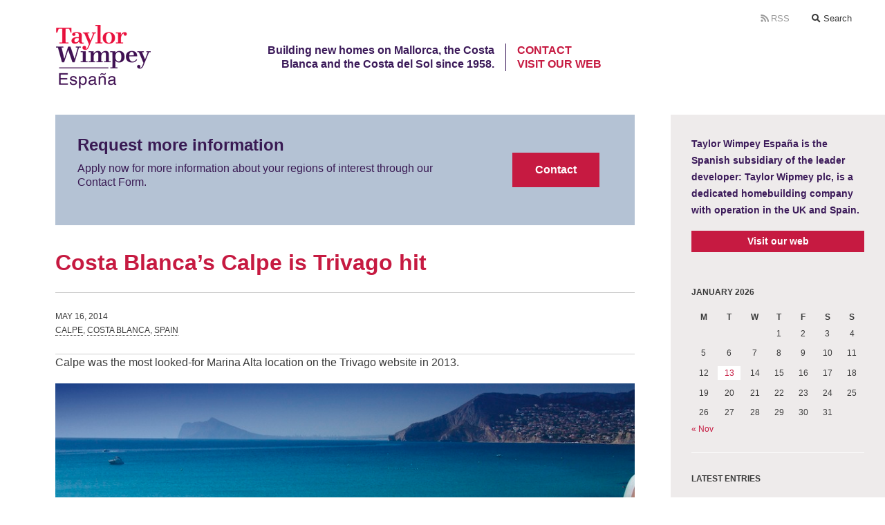

--- FILE ---
content_type: text/html; charset=UTF-8
request_url: https://taylorwimpeyspain.com/blog/costa-blancas-calpe-is-trivago-hit/
body_size: 12082
content:
<!DOCTYPE html>
<html lang="en-US" xmlns:fb="https://www.facebook.com/2008/fbml" xmlns:addthis="https://www.addthis.com/help/api-spec" >
<head>
	<meta charset="UTF-8">
	<meta name="viewport" content="width=device-width, initial-scale=1">
	<link rel="shortcut icon" href="https://taylorwimpeyspain.com/wp-content/themes/taylor/favicon.ico" />
	<meta name='robots' content='index, follow, max-image-preview:large, max-snippet:-1, max-video-preview:-1' />

	<!-- This site is optimized with the Yoast SEO plugin v26.7 - https://yoast.com/wordpress/plugins/seo/ -->
	<title>Costa Blanca&#039;s Calpe is Trivago hit -</title>
	<link rel="canonical" href="https://taylorwimpeyspain.com/blog/costa-blancas-calpe-is-trivago-hit/" />
	<meta name="twitter:label1" content="Written by" />
	<meta name="twitter:data1" content="taylorwimpeyespana" />
	<meta name="twitter:label2" content="Est. reading time" />
	<meta name="twitter:data2" content="1 minute" />
	<script type="application/ld+json" class="yoast-schema-graph">{"@context":"https://schema.org","@graph":[{"@type":"Article","@id":"https://taylorwimpeyspain.com/blog/costa-blancas-calpe-is-trivago-hit/#article","isPartOf":{"@id":"https://taylorwimpeyspain.com/blog/costa-blancas-calpe-is-trivago-hit/"},"author":{"name":"taylorwimpeyespana","@id":"https://taylorwimpeyspain.com/blog/#/schema/person/d4a2f737d47bc77a017e797f933e4a0b"},"headline":"Costa Blanca&#8217;s Calpe is Trivago hit","datePublished":"2014-05-16T10:21:21+00:00","mainEntityOfPage":{"@id":"https://taylorwimpeyspain.com/blog/costa-blancas-calpe-is-trivago-hit/"},"wordCount":203,"commentCount":0,"publisher":{"@id":"https://taylorwimpeyspain.com/blog/#organization"},"image":{"@id":"https://taylorwimpeyspain.com/blog/costa-blancas-calpe-is-trivago-hit/#primaryimage"},"thumbnailUrl":"https://taylorwimpeyspain.com/blog/wp-content/uploads/2014/05/new_TWE00999_recortada.jpg","articleSection":["Calpe","Costa Blanca","Spain"],"inLanguage":"en-US"},{"@type":"WebPage","@id":"https://taylorwimpeyspain.com/blog/costa-blancas-calpe-is-trivago-hit/","url":"https://taylorwimpeyspain.com/blog/costa-blancas-calpe-is-trivago-hit/","name":"Costa Blanca's Calpe is Trivago hit -","isPartOf":{"@id":"https://taylorwimpeyspain.com/blog/#website"},"primaryImageOfPage":{"@id":"https://taylorwimpeyspain.com/blog/costa-blancas-calpe-is-trivago-hit/#primaryimage"},"image":{"@id":"https://taylorwimpeyspain.com/blog/costa-blancas-calpe-is-trivago-hit/#primaryimage"},"thumbnailUrl":"https://taylorwimpeyspain.com/blog/wp-content/uploads/2014/05/new_TWE00999_recortada.jpg","datePublished":"2014-05-16T10:21:21+00:00","breadcrumb":{"@id":"https://taylorwimpeyspain.com/blog/costa-blancas-calpe-is-trivago-hit/#breadcrumb"},"inLanguage":"en-US","potentialAction":[{"@type":"ReadAction","target":["https://taylorwimpeyspain.com/blog/costa-blancas-calpe-is-trivago-hit/"]}]},{"@type":"ImageObject","inLanguage":"en-US","@id":"https://taylorwimpeyspain.com/blog/costa-blancas-calpe-is-trivago-hit/#primaryimage","url":"https://taylorwimpeyspain.com/blog/wp-content/uploads/2014/05/new_TWE00999_recortada.jpg","contentUrl":"https://taylorwimpeyspain.com/blog/wp-content/uploads/2014/05/new_TWE00999_recortada.jpg"},{"@type":"BreadcrumbList","@id":"https://taylorwimpeyspain.com/blog/costa-blancas-calpe-is-trivago-hit/#breadcrumb","itemListElement":[{"@type":"ListItem","position":1,"name":"Home","item":"https://taylorwimpeyspain.com/blog/"},{"@type":"ListItem","position":2,"name":"Costa Blanca&#8217;s Calpe is Trivago hit"}]},{"@type":"WebSite","@id":"https://taylorwimpeyspain.com/blog/#website","url":"https://taylorwimpeyspain.com/blog/","name":"Taylor Wimpey de España","description":"Building new homes on Mallorca, the Costa Blanca and the Costa del Sol since 1958.","publisher":{"@id":"https://taylorwimpeyspain.com/blog/#organization"},"potentialAction":[{"@type":"SearchAction","target":{"@type":"EntryPoint","urlTemplate":"https://taylorwimpeyspain.com/blog/?s={search_term_string}"},"query-input":{"@type":"PropertyValueSpecification","valueRequired":true,"valueName":"search_term_string"}}],"inLanguage":"en-US"},{"@type":"Organization","@id":"https://taylorwimpeyspain.com/blog/#organization","name":"Taylor Wimpey de España","url":"https://taylorwimpeyspain.com/blog/","logo":{"@type":"ImageObject","inLanguage":"en-US","@id":"https://taylorwimpeyspain.com/blog/#/schema/logo/image/","url":"https://taylorwimpeyspain.com/blog/wp-content/uploads/2018/06/logo-taylor-wimpey-españa.png","contentUrl":"https://taylorwimpeyspain.com/blog/wp-content/uploads/2018/06/logo-taylor-wimpey-españa.png","width":139,"height":92,"caption":"Taylor Wimpey de España"},"image":{"@id":"https://taylorwimpeyspain.com/blog/#/schema/logo/image/"}},{"@type":"Person","@id":"https://taylorwimpeyspain.com/blog/#/schema/person/d4a2f737d47bc77a017e797f933e4a0b","name":"taylorwimpeyespana","image":{"@type":"ImageObject","inLanguage":"en-US","@id":"https://taylorwimpeyspain.com/blog/#/schema/person/image/","url":"https://secure.gravatar.com/avatar/63b02a35ebd48558152bb85bee2d34154987285b82e0b6a9897a3cd823dd15e7?s=96&d=mm&r=g","contentUrl":"https://secure.gravatar.com/avatar/63b02a35ebd48558152bb85bee2d34154987285b82e0b6a9897a3cd823dd15e7?s=96&d=mm&r=g","caption":"taylorwimpeyespana"},"url":"https://taylorwimpeyspain.com/blog/author/taylorwimpeyespana/"}]}</script>
	<!-- / Yoast SEO plugin. -->


<link rel='dns-prefetch' href='//secure.gravatar.com' />
<link rel='dns-prefetch' href='//s7.addthis.com' />
<link rel='dns-prefetch' href='//stats.wp.com' />
<link rel='dns-prefetch' href='//use.fontawesome.com' />
<link rel='dns-prefetch' href='//v0.wordpress.com' />
<link rel="alternate" type="application/rss+xml" title="Taylor Wimpey de España &raquo; Feed" href="https://taylorwimpeyspain.com/blog/feed/" />
<link rel="alternate" type="application/rss+xml" title="Taylor Wimpey de España &raquo; Comments Feed" href="https://taylorwimpeyspain.com/blog/comments/feed/" />
<link rel="alternate" title="oEmbed (JSON)" type="application/json+oembed" href="https://taylorwimpeyspain.com/blog/wp-json/oembed/1.0/embed?url=https%3A%2F%2Ftaylorwimpeyspain.com%2Fblog%2Fcosta-blancas-calpe-is-trivago-hit%2F" />
<link rel="alternate" title="oEmbed (XML)" type="text/xml+oembed" href="https://taylorwimpeyspain.com/blog/wp-json/oembed/1.0/embed?url=https%3A%2F%2Ftaylorwimpeyspain.com%2Fblog%2Fcosta-blancas-calpe-is-trivago-hit%2F&#038;format=xml" />
<style id='wp-img-auto-sizes-contain-inline-css' type='text/css'>
img:is([sizes=auto i],[sizes^="auto," i]){contain-intrinsic-size:3000px 1500px}
/*# sourceURL=wp-img-auto-sizes-contain-inline-css */
</style>
<style id='wp-emoji-styles-inline-css' type='text/css'>

	img.wp-smiley, img.emoji {
		display: inline !important;
		border: none !important;
		box-shadow: none !important;
		height: 1em !important;
		width: 1em !important;
		margin: 0 0.07em !important;
		vertical-align: -0.1em !important;
		background: none !important;
		padding: 0 !important;
	}
/*# sourceURL=wp-emoji-styles-inline-css */
</style>
<style id='wp-block-library-inline-css' type='text/css'>
:root{--wp-block-synced-color:#7a00df;--wp-block-synced-color--rgb:122,0,223;--wp-bound-block-color:var(--wp-block-synced-color);--wp-editor-canvas-background:#ddd;--wp-admin-theme-color:#007cba;--wp-admin-theme-color--rgb:0,124,186;--wp-admin-theme-color-darker-10:#006ba1;--wp-admin-theme-color-darker-10--rgb:0,107,160.5;--wp-admin-theme-color-darker-20:#005a87;--wp-admin-theme-color-darker-20--rgb:0,90,135;--wp-admin-border-width-focus:2px}@media (min-resolution:192dpi){:root{--wp-admin-border-width-focus:1.5px}}.wp-element-button{cursor:pointer}:root .has-very-light-gray-background-color{background-color:#eee}:root .has-very-dark-gray-background-color{background-color:#313131}:root .has-very-light-gray-color{color:#eee}:root .has-very-dark-gray-color{color:#313131}:root .has-vivid-green-cyan-to-vivid-cyan-blue-gradient-background{background:linear-gradient(135deg,#00d084,#0693e3)}:root .has-purple-crush-gradient-background{background:linear-gradient(135deg,#34e2e4,#4721fb 50%,#ab1dfe)}:root .has-hazy-dawn-gradient-background{background:linear-gradient(135deg,#faaca8,#dad0ec)}:root .has-subdued-olive-gradient-background{background:linear-gradient(135deg,#fafae1,#67a671)}:root .has-atomic-cream-gradient-background{background:linear-gradient(135deg,#fdd79a,#004a59)}:root .has-nightshade-gradient-background{background:linear-gradient(135deg,#330968,#31cdcf)}:root .has-midnight-gradient-background{background:linear-gradient(135deg,#020381,#2874fc)}:root{--wp--preset--font-size--normal:16px;--wp--preset--font-size--huge:42px}.has-regular-font-size{font-size:1em}.has-larger-font-size{font-size:2.625em}.has-normal-font-size{font-size:var(--wp--preset--font-size--normal)}.has-huge-font-size{font-size:var(--wp--preset--font-size--huge)}.has-text-align-center{text-align:center}.has-text-align-left{text-align:left}.has-text-align-right{text-align:right}.has-fit-text{white-space:nowrap!important}#end-resizable-editor-section{display:none}.aligncenter{clear:both}.items-justified-left{justify-content:flex-start}.items-justified-center{justify-content:center}.items-justified-right{justify-content:flex-end}.items-justified-space-between{justify-content:space-between}.screen-reader-text{border:0;clip-path:inset(50%);height:1px;margin:-1px;overflow:hidden;padding:0;position:absolute;width:1px;word-wrap:normal!important}.screen-reader-text:focus{background-color:#ddd;clip-path:none;color:#444;display:block;font-size:1em;height:auto;left:5px;line-height:normal;padding:15px 23px 14px;text-decoration:none;top:5px;width:auto;z-index:100000}html :where(.has-border-color){border-style:solid}html :where([style*=border-top-color]){border-top-style:solid}html :where([style*=border-right-color]){border-right-style:solid}html :where([style*=border-bottom-color]){border-bottom-style:solid}html :where([style*=border-left-color]){border-left-style:solid}html :where([style*=border-width]){border-style:solid}html :where([style*=border-top-width]){border-top-style:solid}html :where([style*=border-right-width]){border-right-style:solid}html :where([style*=border-bottom-width]){border-bottom-style:solid}html :where([style*=border-left-width]){border-left-style:solid}html :where(img[class*=wp-image-]){height:auto;max-width:100%}:where(figure){margin:0 0 1em}html :where(.is-position-sticky){--wp-admin--admin-bar--position-offset:var(--wp-admin--admin-bar--height,0px)}@media screen and (max-width:600px){html :where(.is-position-sticky){--wp-admin--admin-bar--position-offset:0px}}

/*# sourceURL=wp-block-library-inline-css */
</style><style id='global-styles-inline-css' type='text/css'>
:root{--wp--preset--aspect-ratio--square: 1;--wp--preset--aspect-ratio--4-3: 4/3;--wp--preset--aspect-ratio--3-4: 3/4;--wp--preset--aspect-ratio--3-2: 3/2;--wp--preset--aspect-ratio--2-3: 2/3;--wp--preset--aspect-ratio--16-9: 16/9;--wp--preset--aspect-ratio--9-16: 9/16;--wp--preset--color--black: #000000;--wp--preset--color--cyan-bluish-gray: #abb8c3;--wp--preset--color--white: #ffffff;--wp--preset--color--pale-pink: #f78da7;--wp--preset--color--vivid-red: #cf2e2e;--wp--preset--color--luminous-vivid-orange: #ff6900;--wp--preset--color--luminous-vivid-amber: #fcb900;--wp--preset--color--light-green-cyan: #7bdcb5;--wp--preset--color--vivid-green-cyan: #00d084;--wp--preset--color--pale-cyan-blue: #8ed1fc;--wp--preset--color--vivid-cyan-blue: #0693e3;--wp--preset--color--vivid-purple: #9b51e0;--wp--preset--gradient--vivid-cyan-blue-to-vivid-purple: linear-gradient(135deg,rgb(6,147,227) 0%,rgb(155,81,224) 100%);--wp--preset--gradient--light-green-cyan-to-vivid-green-cyan: linear-gradient(135deg,rgb(122,220,180) 0%,rgb(0,208,130) 100%);--wp--preset--gradient--luminous-vivid-amber-to-luminous-vivid-orange: linear-gradient(135deg,rgb(252,185,0) 0%,rgb(255,105,0) 100%);--wp--preset--gradient--luminous-vivid-orange-to-vivid-red: linear-gradient(135deg,rgb(255,105,0) 0%,rgb(207,46,46) 100%);--wp--preset--gradient--very-light-gray-to-cyan-bluish-gray: linear-gradient(135deg,rgb(238,238,238) 0%,rgb(169,184,195) 100%);--wp--preset--gradient--cool-to-warm-spectrum: linear-gradient(135deg,rgb(74,234,220) 0%,rgb(151,120,209) 20%,rgb(207,42,186) 40%,rgb(238,44,130) 60%,rgb(251,105,98) 80%,rgb(254,248,76) 100%);--wp--preset--gradient--blush-light-purple: linear-gradient(135deg,rgb(255,206,236) 0%,rgb(152,150,240) 100%);--wp--preset--gradient--blush-bordeaux: linear-gradient(135deg,rgb(254,205,165) 0%,rgb(254,45,45) 50%,rgb(107,0,62) 100%);--wp--preset--gradient--luminous-dusk: linear-gradient(135deg,rgb(255,203,112) 0%,rgb(199,81,192) 50%,rgb(65,88,208) 100%);--wp--preset--gradient--pale-ocean: linear-gradient(135deg,rgb(255,245,203) 0%,rgb(182,227,212) 50%,rgb(51,167,181) 100%);--wp--preset--gradient--electric-grass: linear-gradient(135deg,rgb(202,248,128) 0%,rgb(113,206,126) 100%);--wp--preset--gradient--midnight: linear-gradient(135deg,rgb(2,3,129) 0%,rgb(40,116,252) 100%);--wp--preset--font-size--small: 13px;--wp--preset--font-size--medium: 20px;--wp--preset--font-size--large: 36px;--wp--preset--font-size--x-large: 42px;--wp--preset--spacing--20: 0.44rem;--wp--preset--spacing--30: 0.67rem;--wp--preset--spacing--40: 1rem;--wp--preset--spacing--50: 1.5rem;--wp--preset--spacing--60: 2.25rem;--wp--preset--spacing--70: 3.38rem;--wp--preset--spacing--80: 5.06rem;--wp--preset--shadow--natural: 6px 6px 9px rgba(0, 0, 0, 0.2);--wp--preset--shadow--deep: 12px 12px 50px rgba(0, 0, 0, 0.4);--wp--preset--shadow--sharp: 6px 6px 0px rgba(0, 0, 0, 0.2);--wp--preset--shadow--outlined: 6px 6px 0px -3px rgb(255, 255, 255), 6px 6px rgb(0, 0, 0);--wp--preset--shadow--crisp: 6px 6px 0px rgb(0, 0, 0);}:where(.is-layout-flex){gap: 0.5em;}:where(.is-layout-grid){gap: 0.5em;}body .is-layout-flex{display: flex;}.is-layout-flex{flex-wrap: wrap;align-items: center;}.is-layout-flex > :is(*, div){margin: 0;}body .is-layout-grid{display: grid;}.is-layout-grid > :is(*, div){margin: 0;}:where(.wp-block-columns.is-layout-flex){gap: 2em;}:where(.wp-block-columns.is-layout-grid){gap: 2em;}:where(.wp-block-post-template.is-layout-flex){gap: 1.25em;}:where(.wp-block-post-template.is-layout-grid){gap: 1.25em;}.has-black-color{color: var(--wp--preset--color--black) !important;}.has-cyan-bluish-gray-color{color: var(--wp--preset--color--cyan-bluish-gray) !important;}.has-white-color{color: var(--wp--preset--color--white) !important;}.has-pale-pink-color{color: var(--wp--preset--color--pale-pink) !important;}.has-vivid-red-color{color: var(--wp--preset--color--vivid-red) !important;}.has-luminous-vivid-orange-color{color: var(--wp--preset--color--luminous-vivid-orange) !important;}.has-luminous-vivid-amber-color{color: var(--wp--preset--color--luminous-vivid-amber) !important;}.has-light-green-cyan-color{color: var(--wp--preset--color--light-green-cyan) !important;}.has-vivid-green-cyan-color{color: var(--wp--preset--color--vivid-green-cyan) !important;}.has-pale-cyan-blue-color{color: var(--wp--preset--color--pale-cyan-blue) !important;}.has-vivid-cyan-blue-color{color: var(--wp--preset--color--vivid-cyan-blue) !important;}.has-vivid-purple-color{color: var(--wp--preset--color--vivid-purple) !important;}.has-black-background-color{background-color: var(--wp--preset--color--black) !important;}.has-cyan-bluish-gray-background-color{background-color: var(--wp--preset--color--cyan-bluish-gray) !important;}.has-white-background-color{background-color: var(--wp--preset--color--white) !important;}.has-pale-pink-background-color{background-color: var(--wp--preset--color--pale-pink) !important;}.has-vivid-red-background-color{background-color: var(--wp--preset--color--vivid-red) !important;}.has-luminous-vivid-orange-background-color{background-color: var(--wp--preset--color--luminous-vivid-orange) !important;}.has-luminous-vivid-amber-background-color{background-color: var(--wp--preset--color--luminous-vivid-amber) !important;}.has-light-green-cyan-background-color{background-color: var(--wp--preset--color--light-green-cyan) !important;}.has-vivid-green-cyan-background-color{background-color: var(--wp--preset--color--vivid-green-cyan) !important;}.has-pale-cyan-blue-background-color{background-color: var(--wp--preset--color--pale-cyan-blue) !important;}.has-vivid-cyan-blue-background-color{background-color: var(--wp--preset--color--vivid-cyan-blue) !important;}.has-vivid-purple-background-color{background-color: var(--wp--preset--color--vivid-purple) !important;}.has-black-border-color{border-color: var(--wp--preset--color--black) !important;}.has-cyan-bluish-gray-border-color{border-color: var(--wp--preset--color--cyan-bluish-gray) !important;}.has-white-border-color{border-color: var(--wp--preset--color--white) !important;}.has-pale-pink-border-color{border-color: var(--wp--preset--color--pale-pink) !important;}.has-vivid-red-border-color{border-color: var(--wp--preset--color--vivid-red) !important;}.has-luminous-vivid-orange-border-color{border-color: var(--wp--preset--color--luminous-vivid-orange) !important;}.has-luminous-vivid-amber-border-color{border-color: var(--wp--preset--color--luminous-vivid-amber) !important;}.has-light-green-cyan-border-color{border-color: var(--wp--preset--color--light-green-cyan) !important;}.has-vivid-green-cyan-border-color{border-color: var(--wp--preset--color--vivid-green-cyan) !important;}.has-pale-cyan-blue-border-color{border-color: var(--wp--preset--color--pale-cyan-blue) !important;}.has-vivid-cyan-blue-border-color{border-color: var(--wp--preset--color--vivid-cyan-blue) !important;}.has-vivid-purple-border-color{border-color: var(--wp--preset--color--vivid-purple) !important;}.has-vivid-cyan-blue-to-vivid-purple-gradient-background{background: var(--wp--preset--gradient--vivid-cyan-blue-to-vivid-purple) !important;}.has-light-green-cyan-to-vivid-green-cyan-gradient-background{background: var(--wp--preset--gradient--light-green-cyan-to-vivid-green-cyan) !important;}.has-luminous-vivid-amber-to-luminous-vivid-orange-gradient-background{background: var(--wp--preset--gradient--luminous-vivid-amber-to-luminous-vivid-orange) !important;}.has-luminous-vivid-orange-to-vivid-red-gradient-background{background: var(--wp--preset--gradient--luminous-vivid-orange-to-vivid-red) !important;}.has-very-light-gray-to-cyan-bluish-gray-gradient-background{background: var(--wp--preset--gradient--very-light-gray-to-cyan-bluish-gray) !important;}.has-cool-to-warm-spectrum-gradient-background{background: var(--wp--preset--gradient--cool-to-warm-spectrum) !important;}.has-blush-light-purple-gradient-background{background: var(--wp--preset--gradient--blush-light-purple) !important;}.has-blush-bordeaux-gradient-background{background: var(--wp--preset--gradient--blush-bordeaux) !important;}.has-luminous-dusk-gradient-background{background: var(--wp--preset--gradient--luminous-dusk) !important;}.has-pale-ocean-gradient-background{background: var(--wp--preset--gradient--pale-ocean) !important;}.has-electric-grass-gradient-background{background: var(--wp--preset--gradient--electric-grass) !important;}.has-midnight-gradient-background{background: var(--wp--preset--gradient--midnight) !important;}.has-small-font-size{font-size: var(--wp--preset--font-size--small) !important;}.has-medium-font-size{font-size: var(--wp--preset--font-size--medium) !important;}.has-large-font-size{font-size: var(--wp--preset--font-size--large) !important;}.has-x-large-font-size{font-size: var(--wp--preset--font-size--x-large) !important;}
/*# sourceURL=global-styles-inline-css */
</style>

<style id='classic-theme-styles-inline-css' type='text/css'>
/*! This file is auto-generated */
.wp-block-button__link{color:#fff;background-color:#32373c;border-radius:9999px;box-shadow:none;text-decoration:none;padding:calc(.667em + 2px) calc(1.333em + 2px);font-size:1.125em}.wp-block-file__button{background:#32373c;color:#fff;text-decoration:none}
/*# sourceURL=/wp-includes/css/classic-themes.min.css */
</style>
<link rel='stylesheet' id='contact-form-7-css' href='https://taylorwimpeyspain.com/blog/wp-content/plugins/contact-form-7/includes/css/styles.css?ver=6.1.4' type='text/css' media='all' />
<link rel='stylesheet' id='cmplz-general-css' href='https://taylorwimpeyspain.com/blog/wp-content/plugins/complianz-gdpr-premium/assets/css/cookieblocker.min.css?ver=1763976764' type='text/css' media='all' />
<link rel='stylesheet' id='taylorwimpeyblog-style-css' href='https://taylorwimpeyspain.com/blog/wp-content/themes/taylor-wimpey-blog/style.css?ver=8fe5eb9aa59a8c7770fb1498c1bea3c9' type='text/css' media='all' />
<link rel='stylesheet' id='load-fa-css' href='https://use.fontawesome.com/releases/v5.0.13/css/all.css?ver=8fe5eb9aa59a8c7770fb1498c1bea3c9' type='text/css' media='all' />
<link rel='stylesheet' id='addthis_all_pages-css' href='https://taylorwimpeyspain.com/blog/wp-content/plugins/addthis/frontend/build/addthis_wordpress_public.min.css?ver=8fe5eb9aa59a8c7770fb1498c1bea3c9' type='text/css' media='all' />
<script type="text/javascript" src="https://taylorwimpeyspain.com/blog/wp-includes/js/jquery/jquery.min.js?ver=3.7.1" id="jquery-core-js"></script>
<script type="text/javascript" src="https://taylorwimpeyspain.com/blog/wp-includes/js/jquery/jquery-migrate.min.js?ver=3.4.1" id="jquery-migrate-js"></script>
<link rel="https://api.w.org/" href="https://taylorwimpeyspain.com/blog/wp-json/" /><link rel="alternate" title="JSON" type="application/json" href="https://taylorwimpeyspain.com/blog/wp-json/wp/v2/posts/6372" /><link rel="EditURI" type="application/rsd+xml" title="RSD" href="https://taylorwimpeyspain.com/blog/xmlrpc.php?rsd" />
	<style>img#wpstats{display:none}</style>
					<style>.cmplz-hidden {
					display: none !important;
				}</style>
<!-- Jetpack Open Graph Tags -->
<meta property="og:type" content="article" />
<meta property="og:title" content="Costa Blanca&#8217;s Calpe is Trivago hit" />
<meta property="og:url" content="https://taylorwimpeyspain.com/blog/costa-blancas-calpe-is-trivago-hit/" />
<meta property="og:description" content="Calpe was the most looked-for Marina Alta location on the Trivago website in 2013. Trivago, which looks for and compares the prices of 500,000 hotels worldwide, is used by more than 45 million peop…" />
<meta property="article:published_time" content="2014-05-16T10:21:21+00:00" />
<meta property="article:modified_time" content="2014-05-16T10:21:21+00:00" />
<meta property="og:site_name" content="Taylor Wimpey de España" />
<meta property="og:image" content="https://taylorwimpeyspain.com/blog/wp-content/uploads/2014/05/new_TWE00999_recortada.jpg" />
<meta property="og:image:width" content="880" />
<meta property="og:image:height" content="370" />
<meta property="og:image:alt" content="" />
<meta property="og:locale" content="en_US" />
<meta name="twitter:text:title" content="Costa Blanca&#8217;s Calpe is Trivago hit" />
<meta name="twitter:image" content="https://taylorwimpeyspain.com/blog/wp-content/uploads/2014/05/new_TWE00999_recortada.jpg?w=640" />
<meta name="twitter:card" content="summary_large_image" />

<!-- End Jetpack Open Graph Tags -->
		<style type="text/css" id="wp-custom-css">
			.wp-block-table td, .wp-block-table th {
    border: 0px !important;
}		</style>
		
	<!-- Google Tag Manager -->
	<script>(function(w,d,s,l,i){w[l]=w[l]||[];w[l].push({'gtm.start':
	new Date().getTime(),event:'gtm.js'});var f=d.getElementsByTagName(s)[0],
	j=d.createElement(s),dl=l!='dataLayer'?'&l='+l:'';j.async=true;j.src=
	'https://www.googletagmanager.com/gtm.js?id='+i+dl;f.parentNode.insertBefore(j,f);
	})(window,document,'script','dataLayer','GTM-5BTPRGQ');</script>
	<!-- End Google Tag Manager -->

	<!-- Google Tag Manager -->
	<script>(function(w,d,s,l,i){w[l]=w[l]||[];w[l].push({'gtm.start':
	new Date().getTime(),event:'gtm.js'});var f=d.getElementsByTagName(s)[0],
	j=d.createElement(s),dl=l!='dataLayer'?'&l='+l:'';j.async=true;j.src=
	'https://www.googletagmanager.com/gtm.js?id='+i+dl;f.parentNode.insertBefore(j,f);
	})(window,document,'script','dataLayer','GTM-MGL5J9SW');</script>
	<!-- End Google Tag Manager -->

</head>

<body data-rsssl=1 data-cmplz=1 class="wp-singular post-template-default single single-post postid-6372 single-format-standard wp-custom-logo wp-theme-taylor-wimpey-blog">
	<!-- Google Tag Manager (noscript) -->
	<noscript><iframe src="https://www.googletagmanager.com/ns.html?id=GTM-5BTPRGQ"
	height="0" width="0" style="display:none;visibility:hidden"></iframe></noscript>
	<!-- End Google Tag Manager (noscript) -->
	<!-- Google Tag Manager (noscript) -->
	<noscript><iframe src="https://www.googletagmanager.com/ns.html?id=GTM-MGL5J9SW"
	height="0" width="0" style="display:none;visibility:hidden"></iframe></noscript>
	<!-- End Google Tag Manager (noscript) -->
	<header class="main-header">
				<h2 class="site-name">
			<a href="https://taylorwimpeyspain.com/blog/" rel="home">
				<a href="https://taylorwimpeyspain.com/blog/" class="custom-logo-link" rel="home"><img width="139" height="92" src="https://taylorwimpeyspain.com/blog/wp-content/uploads/2018/06/logo-taylor-wimpey-españa.png" class="custom-logo" alt="Taylor Wimpey de España" decoding="async" /></a>			</a>
		</h2>

		<p class="site-description">
			Building new homes on Mallorca, the Costa Blanca and the Costa del Sol since 1958.		</p>

		<div class="menu-header-container"><ul id="menu-header" class="menu"><li id="menu-item-9554" class="menu-item menu-item-type-post_type menu-item-object-page menu-item-9554"><a href="https://taylorwimpeyspain.com/blog/contact/">CONTACT</a></li>
<li id="menu-item-8821" class="menu-item menu-item-type-custom menu-item-object-custom menu-item-8821"><a href="https://taylorwimpeyspain.com">VISIT OUR WEB</a></li>
</ul></div>
		        	<ul class="header-widgets sidebar">
        		<li id="custom_html-2" class="widget_text widget widget_custom_html"><div class="textwidget custom-html-widget"><a href="/blog/rss"><i class="fas fa-rss"></i> RSS</a></div></li><li id="custom_html-3" class="widget_text widget widget_custom_html"><div class="textwidget custom-html-widget"><form role="search" method="get" id="searchform" class="searchform" action="https://taylorwimpeyspain.com/blog/">
					<label for="s"><i class="fas fa-search"></i> Search</label>
<input type="text" value="" name="s" id="s">
<input type="submit" id="searchsubmit" value="Search">
</form></div></li>        	</ul>
        			
		
	</header>
	<section class="main-container"><main role="main">
	<div class="banner-contact">
		<div class="info">
			<h3>Request more information</h3>
			<p>Apply now for more information about your regions of interest through our Contact Form.</p>
		</div>
		<div class="call-to-action">
			<a href="https://taylorwimpeyspain.com/blog/contact/" >Contact</a>
		</div>
	</div>
	<article id="post-6372" class="post-6372 post type-post status-publish format-standard hentry category-calpe category-costa-blanca category-spain">
	<h1>
		<a href="https://taylorwimpeyspain.com/blog/costa-blancas-calpe-is-trivago-hit/" title="Costa Blanca&#8217;s Calpe is Trivago hit">
			Costa Blanca&#8217;s Calpe is Trivago hit					
		</a>
	</h1>	<footer class="post-meta">		<date class="post-meta-date">May 16, 2014</date>		<div class="post-meta-categories"><a href="https://taylorwimpeyspain.com/blog/category/spain/costa-blanca/calpe/" rel="category tag">Calpe</a>, <a href="https://taylorwimpeyspain.com/blog/category/spain/costa-blanca/" rel="category tag">Costa Blanca</a>, <a href="https://taylorwimpeyspain.com/blog/category/spain/" rel="category tag">Spain</a></div>	</footer>
	<section class="post-body">
		<div class="at-above-post addthis_tool" data-url="https://taylorwimpeyspain.com/blog/costa-blancas-calpe-is-trivago-hit/"></div><p>Calpe was the most looked-for Marina Alta location on the Trivago website in 2013.</p>
<p><a href="https://taylorwimpeyspain.com/blog/wp-content/uploads/2014/05/new_TWE00999_recortada.jpg"><img fetchpriority="high" decoding="async" src="https://taylorwimpeyspain.com/blog/wp-content/uploads/2014/05/new_TWE00999_recortada.jpg" alt="" title="" width="880" height="370" class="aligncenter size-full wp-image-6373" srcset="https://taylorwimpeyspain.com/blog/wp-content/uploads/2014/05/new_TWE00999_recortada.jpg 880w, https://taylorwimpeyspain.com/blog/wp-content/uploads/2014/05/new_TWE00999_recortada-300x126.jpg 300w, https://taylorwimpeyspain.com/blog/wp-content/uploads/2014/05/new_TWE00999_recortada-768x323.jpg 768w" sizes="(max-width: 880px) 100vw, 880px" /></a> </p>
<p>Trivago, which looks for and compares the prices of 500,000 hotels worldwide, is used by more than 45 million people a month.</p>
<p>The Valencian Community accounted for 10.2% of all Spanish searches on the internet hotel comparison site.</p>
<p>In all, 4.6% of these enquiries were for Calpe, compared to 1.70% for Javea, Benicassim and Cullera (both in Valencia province) or Denia’s 3%.</p>
<p>The average value of a Calpe booking cost €475, according to Trivago, followed by Javea (€415) and Denia (€392) although Benidorm bookings at an average €549 were the highest-priced.</p>
<p>“Although we must not ignore the traditional promotional channels, it is obvious that the use of online searches is becoming increasingly popular,” said Calpe’s councillor for Tourism Jan Van Parijs.</p>
<p>“Calpe hotels and the Tourist department are all in favour of new technology,” Van Parijs added.</p>
<p><a href="https://taylorwimpeyspain.com/blog/wp-content/uploads/2014/05/Taylor-Calpesol-salon-302.jpg"><img decoding="async" src="https://taylorwimpeyspain.com/blog/wp-content/uploads/2014/05/Taylor-Calpesol-salon-302.jpg" alt="" title="" width="880" height="370" class="aligncenter size-full wp-image-6374" srcset="https://taylorwimpeyspain.com/blog/wp-content/uploads/2014/05/Taylor-Calpesol-salon-302.jpg 880w, https://taylorwimpeyspain.com/blog/wp-content/uploads/2014/05/Taylor-Calpesol-salon-302-300x126.jpg 300w, https://taylorwimpeyspain.com/blog/wp-content/uploads/2014/05/Taylor-Calpesol-salon-302-768x323.jpg 768w" sizes="(max-width: 880px) 100vw, 880px" /></a></p>
<p>Calpesol Taylor Wimpey&#8217;s residential complex is situated in a valley only 5 minutes from the beach, in the small and tourist town of Calpe, probably one of the most beautiful towns of Costa Blanca’s coast. The spacious houses have 3 bedrooms, 2 bathrooms, cloakroom, wide terrace, private garden and outdoor parking. </p>
<p><a href="https://taylorwimpeyspain.com/en/property-in-spain/costa-blanca/calpesol---calpe/41.htm">Last units available from 168.000 €</a></p>
<!-- AddThis Advanced Settings above via filter on the_content --><!-- AddThis Advanced Settings below via filter on the_content --><!-- AddThis Advanced Settings generic via filter on the_content --><!-- AddThis Share Buttons above via filter on the_content --><!-- AddThis Share Buttons below via filter on the_content --><div class="at-below-post addthis_tool" data-url="https://taylorwimpeyspain.com/blog/costa-blancas-calpe-is-trivago-hit/"></div><!-- AddThis Share Buttons generic via filter on the_content -->	</section>		
	<footer class="post-meta">		
	<date class="post-meta-date"></date>		
	<div class="post-meta-categories"><a href="https://taylorwimpeyspain.com/blog/category/spain/costa-blanca/calpe/" rel="category tag">Calpe</a>, <a href="https://taylorwimpeyspain.com/blog/category/spain/costa-blanca/" rel="category tag">Costa Blanca</a>, <a href="https://taylorwimpeyspain.com/blog/category/spain/" rel="category tag">Spain</a></div>	
	</footer>
		
</article>
	<nav class="navigation post-navigation" aria-label="Posts">
		<h2 class="screen-reader-text">Post navigation</h2>
		<div class="nav-links"><div class="nav-previous"><a href="https://taylorwimpeyspain.com/blog/tourism-expenditure-in-spain-up-6-6-year-on-year/" rel="prev">Previous post: Tourism expenditure in Spain up 6.6% year on year.</a></div><div class="nav-next"><a href="https://taylorwimpeyspain.com/blog/its-a-hole-in-one-for-spain-pga-tour-returns-to-europes-most-popular-golfing-destination-for-the-first-time-since-2009/" rel="next">Next post: It&#8217;s a hole in one for Spain: PGA Tour returns to Europe&#8217;s most popular golfing destination for the first time since 2009</a></div></div>
	</nav></main>
	<ul class="content-sidebar sidebar">
		<li id="text-2" class="widget widget_text">			<div class="textwidget"><p>Taylor Wimpey España is the Spanish subsidiary of the leader developer: Taylor Wipmey plc, is a dedicated homebuilding company with operation in the UK and Spain.</p>
<p><a href="https://taylorwimpeyspain.com/" class="button read-more-link">Visit our web</a></p>
</div>
		</li><li id="calendar-2" class="widget widget_calendar"><div id="calendar_wrap" class="calendar_wrap"><table id="wp-calendar" class="wp-calendar-table">
	<caption>January 2026</caption>
	<thead>
	<tr>
		<th scope="col" aria-label="Monday">M</th>
		<th scope="col" aria-label="Tuesday">T</th>
		<th scope="col" aria-label="Wednesday">W</th>
		<th scope="col" aria-label="Thursday">T</th>
		<th scope="col" aria-label="Friday">F</th>
		<th scope="col" aria-label="Saturday">S</th>
		<th scope="col" aria-label="Sunday">S</th>
	</tr>
	</thead>
	<tbody>
	<tr>
		<td colspan="3" class="pad">&nbsp;</td><td>1</td><td>2</td><td>3</td><td>4</td>
	</tr>
	<tr>
		<td>5</td><td>6</td><td>7</td><td>8</td><td>9</td><td>10</td><td>11</td>
	</tr>
	<tr>
		<td>12</td><td><a href="https://taylorwimpeyspain.com/blog/2026/01/13/" aria-label="Posts published on January 13, 2026">13</a></td><td>14</td><td>15</td><td>16</td><td>17</td><td>18</td>
	</tr>
	<tr>
		<td>19</td><td>20</td><td>21</td><td id="today">22</td><td>23</td><td>24</td><td>25</td>
	</tr>
	<tr>
		<td>26</td><td>27</td><td>28</td><td>29</td><td>30</td><td>31</td>
		<td class="pad" colspan="1">&nbsp;</td>
	</tr>
	</tbody>
	</table><nav aria-label="Previous and next months" class="wp-calendar-nav">
		<span class="wp-calendar-nav-prev"><a href="https://taylorwimpeyspain.com/blog/2025/11/">&laquo; Nov</a></span>
		<span class="pad">&nbsp;</span>
		<span class="wp-calendar-nav-next">&nbsp;</span>
	</nav></div></li>
		<li id="recent-posts-2" class="widget widget_recent_entries">
		<h2 class="widgettitle">Latest entries</h2>
		<ul>
											<li>
					<a href="https://taylorwimpeyspain.com/blog/data-pinpoints-brand-new-three-bedroom-costa-del-sol-penthouses-as-british-buyers-ideal-second-homes-in-2026/">Data pinpoints brand-new, three-bedroom Costa del Sol penthouses as British buyers’ ideal second homes in 2026</a>
									</li>
											<li>
					<a href="https://taylorwimpeyspain.com/blog/top-2026-spanish-second-home-interior-design-trends/">Top 2026 Spanish second home interior design trends</a>
									</li>
											<li>
					<a href="https://taylorwimpeyspain.com/blog/taylor-wimpey-espana-commits-e32m-to-costa-blanca-identifying-top-areas-and-trends-for-2026/">Taylor Wimpey España commits €32M to Costa Blanca, identifying top areas and trends for 2026</a>
									</li>
											<li>
					<a href="https://taylorwimpeyspain.com/blog/spanish-economic-strength-fuels-property-market-success/">Spanish economic strength fuels property market success</a>
									</li>
											<li>
					<a href="https://taylorwimpeyspain.com/blog/strong-demand-and-stable-interest-rates-underpin-dynamic-spanish-property-market/">Strong demand and stable interest rates underpin dynamic Spanish property market</a>
									</li>
					</ul>

		</li><li id="text-4" class="widget widget_text">			<div class="textwidget"><p><a href="http://www3.clustrmaps.com/user/625f00bd"><img decoding="async" src="https://www3.clustrmaps.com/stats/maps-no_clusters/taylorwimpeyespana.wordpress.com--thumb.jpg" alt="Locations of visitors to this page" width="100%" height="auto"><br />
</a></p>
</div>
		</li>	</ul>
	</section><footer class="main-footer">
			<ul class="footer-widgets sidebar">
			<li id="nav_menu-3" class="widget widget_nav_menu"><div class="menu-footer-links-container"><ul id="menu-footer-links" class="menu"><li id="menu-item-8804" class="menu-item menu-item-type-custom menu-item-object-custom menu-item-8804"><a href="https://taylorwimpeyspain.com/">Home</a></li>
<li id="menu-item-8836" class="menu-item menu-item-type-custom menu-item-object-custom menu-item-8836"><a href="https://taylorwimpeyspain.com/about_us-2/">About us</a></li>
<li id="menu-item-8806" class="menu-item menu-item-type-custom menu-item-object-custom menu-item-8806"><a href="https://taylorwimpeyspain.com/taylor-wimpey-de-espana/">Why Taylor Wimpey España</a></li>
<li id="menu-item-8807" class="menu-item menu-item-type-custom menu-item-object-custom menu-item-8807"><a href="https://taylorwimpeyspain.com/history/">History</a></li>
<li id="menu-item-8808" class="menu-item menu-item-type-custom menu-item-object-custom menu-item-8808"><a href="https://taylorwimpeyspain.com/commitments/">Our commitments</a></li>
<li id="menu-item-8809" class="menu-item menu-item-type-custom menu-item-object-custom menu-item-8809"><a href="https://taylorwimpeyspain.com/offices/">Our officess</a></li>
<li id="menu-item-8810" class="menu-item menu-item-type-custom menu-item-object-custom menu-item-8810"><a href="https://taylorwimpeyspain.com/easy-home-buying/">Easy home building</a></li>
<li id="menu-item-8811" class="menu-item menu-item-type-custom menu-item-object-custom menu-item-8811"><a href="https://taylorwimpeyspain.com/mortgage-information/">Mortage information</a></li>
<li id="menu-item-8812" class="menu-item menu-item-type-custom menu-item-object-custom menu-item-8812"><a href="https://taylorwimpeyspain.com/easy-communications-betwen-us/">Easy communicaction between us</a></li>
<li id="menu-item-8813" class="menu-item menu-item-type-custom menu-item-object-custom menu-item-8813"><a href="https://taylorwimpeyspain.com/testimonials/">Testimonials</a></li>
<li id="menu-item-8814" class="menu-item menu-item-type-custom menu-item-object-custom menu-item-8814"><a href="https://taylorwimpeyspain.com/news/">News</a></li>
</ul></div></li><li id="media_image-2" class="widget widget_media_image"><img width="297" height="300" src="https://taylorwimpeyspain.com/blog/wp-content/uploads/2023/06/Logo-65-2-tintas-297x300.jpg" class="image wp-image-10375  attachment-medium size-medium" alt="" style="max-width: 100%; height: auto;" decoding="async" loading="lazy" srcset="https://taylorwimpeyspain.com/blog/wp-content/uploads/2023/06/Logo-65-2-tintas-297x300.jpg 297w, https://taylorwimpeyspain.com/blog/wp-content/uploads/2023/06/Logo-65-2-tintas-1012x1024.jpg 1012w, https://taylorwimpeyspain.com/blog/wp-content/uploads/2023/06/Logo-65-2-tintas-768x777.jpg 768w, https://taylorwimpeyspain.com/blog/wp-content/uploads/2023/06/Logo-65-2-tintas-1518x1536.jpg 1518w, https://taylorwimpeyspain.com/blog/wp-content/uploads/2023/06/Logo-65-2-tintas-2024x2048.jpg 2024w" sizes="auto, (max-width: 297px) 100vw, 297px" /></li><li id="nav_menu-4" class="widget widget_nav_menu"><div class="menu-footer-container"><ul id="menu-footer" class="menu"><li id="menu-item-3768" class="menu-item menu-item-type-custom menu-item-object-custom menu-item-3768"><a href="#">.</a></li>
</ul></div></li><li id="text-3" class="widget widget_text">			<div class="textwidget"><p>2018 Taylor Wimpey de España | Building new homes on Mallorca, the Costa Blanca and the Costa del Sol since 1958.</p>
</div>
		</li>		</ul>
		<script type="speculationrules">
{"prefetch":[{"source":"document","where":{"and":[{"href_matches":"/blog/*"},{"not":{"href_matches":["/blog/wp-*.php","/blog/wp-admin/*","/blog/wp-content/uploads/*","/blog/wp-content/*","/blog/wp-content/plugins/*","/blog/wp-content/themes/taylor-wimpey-blog/*","/blog/*\\?(.+)"]}},{"not":{"selector_matches":"a[rel~=\"nofollow\"]"}},{"not":{"selector_matches":".no-prefetch, .no-prefetch a"}}]},"eagerness":"conservative"}]}
</script>

<!-- Consent Management powered by Complianz | GDPR/CCPA Cookie Consent https://wordpress.org/plugins/complianz-gdpr -->
<div id="cmplz-cookiebanner-container"></div>
					<div id="cmplz-manage-consent" data-nosnippet="true"></div><script type="text/javascript" src="https://taylorwimpeyspain.com/blog/wp-includes/js/dist/hooks.min.js?ver=dd5603f07f9220ed27f1" id="wp-hooks-js"></script>
<script type="text/javascript" src="https://taylorwimpeyspain.com/blog/wp-includes/js/dist/i18n.min.js?ver=c26c3dc7bed366793375" id="wp-i18n-js"></script>
<script type="text/javascript" id="wp-i18n-js-after">
/* <![CDATA[ */
wp.i18n.setLocaleData( { 'text direction\u0004ltr': [ 'ltr' ] } );
//# sourceURL=wp-i18n-js-after
/* ]]> */
</script>
<script type="text/javascript" src="https://taylorwimpeyspain.com/blog/wp-content/plugins/contact-form-7/includes/swv/js/index.js?ver=6.1.4" id="swv-js"></script>
<script type="text/javascript" id="contact-form-7-js-before">
/* <![CDATA[ */
var wpcf7 = {
    "api": {
        "root": "https:\/\/taylorwimpeyspain.com\/blog\/wp-json\/",
        "namespace": "contact-form-7\/v1"
    }
};
//# sourceURL=contact-form-7-js-before
/* ]]> */
</script>
<script type="text/javascript" src="https://taylorwimpeyspain.com/blog/wp-content/plugins/contact-form-7/includes/js/index.js?ver=6.1.4" id="contact-form-7-js"></script>
<script type="text/javascript" src="https://taylorwimpeyspain.com/blog/wp-content/plugins/simple-share-buttons-adder/js/ssba.js?ver=1763976818" id="simple-share-buttons-adder-ssba-js"></script>
<script type="text/javascript" id="simple-share-buttons-adder-ssba-js-after">
/* <![CDATA[ */
Main.boot( [] );
//# sourceURL=simple-share-buttons-adder-ssba-js-after
/* ]]> */
</script>
<script type="text/javascript" src="https://taylorwimpeyspain.com/blog/wp-content/themes/taylor-wimpey-blog/js/magik.js?ver=1.0.0" id="taylorwimpeyblog-magik-js"></script>
<script type="text/javascript" src="https://taylorwimpeyspain.com/blog/wp-admin/admin-ajax.php?action=addthis_global_options_settings&amp;ver=6.9" id="addthis_global_options-js"></script>
<script data-service="addthis" data-category="marketing" type="text/plain" data-cmplz-src="https://s7.addthis.com/js/300/addthis_widget.js?ver=8fe5eb9aa59a8c7770fb1498c1bea3c9#pubid=ra-4fd5a32e33b31a13" id="addthis_widget-js"></script>
<script type="text/javascript" id="jetpack-stats-js-before">
/* <![CDATA[ */
_stq = window._stq || [];
_stq.push([ "view", {"v":"ext","blog":"33797835","post":"6372","tz":"0","srv":"taylorwimpeyspain.com","j":"1:15.4"} ]);
_stq.push([ "clickTrackerInit", "33797835", "6372" ]);
//# sourceURL=jetpack-stats-js-before
/* ]]> */
</script>
<script data-service="jetpack-statistics" data-category="statistics" type="text/plain" data-cmplz-src="https://stats.wp.com/e-202604.js" id="jetpack-stats-js" defer="defer" data-wp-strategy="defer"></script>
<script type="text/javascript" id="cmplz-cookiebanner-js-extra">
/* <![CDATA[ */
var complianz = {"prefix":"cmplz_","user_banner_id":"1","set_cookies":[],"block_ajax_content":"","banner_version":"19","version":"7.5.6.1","store_consent":"","do_not_track_enabled":"","consenttype":"optin","region":"us","geoip":"1","dismiss_timeout":"","disable_cookiebanner":"","soft_cookiewall":"","dismiss_on_scroll":"","cookie_expiry":"365","url":"https://taylorwimpeyspain.com/blog/wp-json/complianz/v1/","locale":"lang=en&locale=en_US","set_cookies_on_root":"","cookie_domain":"","current_policy_id":"35","cookie_path":"/blog/","categories":{"statistics":"statistics","marketing":"marketing"},"tcf_active":"","placeholdertext":"Click to accept {category} cookies and enable this content","css_file":"https://taylorwimpeyspain.com/blog/wp-content/uploads/complianz/css/banner-{banner_id}-{type}.css?v=19","page_links":[],"tm_categories":"1","forceEnableStats":"","preview":"","clean_cookies":"","aria_label":"Click to accept {category} cookies and enable this content"};
//# sourceURL=cmplz-cookiebanner-js-extra
/* ]]> */
</script>
<script defer type="text/javascript" src="https://taylorwimpeyspain.com/blog/wp-content/plugins/complianz-gdpr-premium/cookiebanner/js/complianz.min.js?ver=1763976764" id="cmplz-cookiebanner-js"></script>
<script type="text/javascript" id="cmplz-cookiebanner-js-after">
/* <![CDATA[ */
	let cmplzBlockedContent = document.querySelector('.cmplz-blocked-content-notice');
	if ( cmplzBlockedContent) {
	        cmplzBlockedContent.addEventListener('click', function(event) {
            event.stopPropagation();
        });
	}
    
//# sourceURL=cmplz-cookiebanner-js-after
/* ]]> */
</script>
<script id="wp-emoji-settings" type="application/json">
{"baseUrl":"https://s.w.org/images/core/emoji/17.0.2/72x72/","ext":".png","svgUrl":"https://s.w.org/images/core/emoji/17.0.2/svg/","svgExt":".svg","source":{"concatemoji":"https://taylorwimpeyspain.com/blog/wp-includes/js/wp-emoji-release.min.js?ver=8fe5eb9aa59a8c7770fb1498c1bea3c9"}}
</script>
<script type="module">
/* <![CDATA[ */
/*! This file is auto-generated */
const a=JSON.parse(document.getElementById("wp-emoji-settings").textContent),o=(window._wpemojiSettings=a,"wpEmojiSettingsSupports"),s=["flag","emoji"];function i(e){try{var t={supportTests:e,timestamp:(new Date).valueOf()};sessionStorage.setItem(o,JSON.stringify(t))}catch(e){}}function c(e,t,n){e.clearRect(0,0,e.canvas.width,e.canvas.height),e.fillText(t,0,0);t=new Uint32Array(e.getImageData(0,0,e.canvas.width,e.canvas.height).data);e.clearRect(0,0,e.canvas.width,e.canvas.height),e.fillText(n,0,0);const a=new Uint32Array(e.getImageData(0,0,e.canvas.width,e.canvas.height).data);return t.every((e,t)=>e===a[t])}function p(e,t){e.clearRect(0,0,e.canvas.width,e.canvas.height),e.fillText(t,0,0);var n=e.getImageData(16,16,1,1);for(let e=0;e<n.data.length;e++)if(0!==n.data[e])return!1;return!0}function u(e,t,n,a){switch(t){case"flag":return n(e,"\ud83c\udff3\ufe0f\u200d\u26a7\ufe0f","\ud83c\udff3\ufe0f\u200b\u26a7\ufe0f")?!1:!n(e,"\ud83c\udde8\ud83c\uddf6","\ud83c\udde8\u200b\ud83c\uddf6")&&!n(e,"\ud83c\udff4\udb40\udc67\udb40\udc62\udb40\udc65\udb40\udc6e\udb40\udc67\udb40\udc7f","\ud83c\udff4\u200b\udb40\udc67\u200b\udb40\udc62\u200b\udb40\udc65\u200b\udb40\udc6e\u200b\udb40\udc67\u200b\udb40\udc7f");case"emoji":return!a(e,"\ud83e\u1fac8")}return!1}function f(e,t,n,a){let r;const o=(r="undefined"!=typeof WorkerGlobalScope&&self instanceof WorkerGlobalScope?new OffscreenCanvas(300,150):document.createElement("canvas")).getContext("2d",{willReadFrequently:!0}),s=(o.textBaseline="top",o.font="600 32px Arial",{});return e.forEach(e=>{s[e]=t(o,e,n,a)}),s}function r(e){var t=document.createElement("script");t.src=e,t.defer=!0,document.head.appendChild(t)}a.supports={everything:!0,everythingExceptFlag:!0},new Promise(t=>{let n=function(){try{var e=JSON.parse(sessionStorage.getItem(o));if("object"==typeof e&&"number"==typeof e.timestamp&&(new Date).valueOf()<e.timestamp+604800&&"object"==typeof e.supportTests)return e.supportTests}catch(e){}return null}();if(!n){if("undefined"!=typeof Worker&&"undefined"!=typeof OffscreenCanvas&&"undefined"!=typeof URL&&URL.createObjectURL&&"undefined"!=typeof Blob)try{var e="postMessage("+f.toString()+"("+[JSON.stringify(s),u.toString(),c.toString(),p.toString()].join(",")+"));",a=new Blob([e],{type:"text/javascript"});const r=new Worker(URL.createObjectURL(a),{name:"wpTestEmojiSupports"});return void(r.onmessage=e=>{i(n=e.data),r.terminate(),t(n)})}catch(e){}i(n=f(s,u,c,p))}t(n)}).then(e=>{for(const n in e)a.supports[n]=e[n],a.supports.everything=a.supports.everything&&a.supports[n],"flag"!==n&&(a.supports.everythingExceptFlag=a.supports.everythingExceptFlag&&a.supports[n]);var t;a.supports.everythingExceptFlag=a.supports.everythingExceptFlag&&!a.supports.flag,a.supports.everything||((t=a.source||{}).concatemoji?r(t.concatemoji):t.wpemoji&&t.twemoji&&(r(t.twemoji),r(t.wpemoji)))});
//# sourceURL=https://taylorwimpeyspain.com/blog/wp-includes/js/wp-emoji-loader.min.js
/* ]]> */
</script>
<!-- Statistics script Complianz GDPR/CCPA -->
						<script data-category="functional">
							(function(w,d,s,l,i){w[l]=w[l]||[];w[l].push({'gtm.start':
		new Date().getTime(),event:'gtm.js'});var f=d.getElementsByTagName(s)[0],
	j=d.createElement(s),dl=l!='dataLayer'?'&l='+l:'';j.async=true;j.src=
	'https://www.googletagmanager.com/gtm.js?id='+i+dl;f.parentNode.insertBefore(j,f);
})(window,document,'script','dataLayer','GTM-5BTPRGQ');
						</script></footer>
</body>
</html>

--- FILE ---
content_type: text/css
request_url: https://taylorwimpeyspain.com/blog/wp-content/themes/taylor-wimpey-blog/style.css?ver=8fe5eb9aa59a8c7770fb1498c1bea3c9
body_size: 3642
content:
/*
Theme Name: Taylor Wimpey Blog
Author: Vanessa Badia Gomollon
Author URI: http://vanessabadia.com
Description: Custom theme for Taylor Wimpey's blog, based on Not So Simple
Version: 1.1
License: GNU General Public License v2 or later
License URI: http://www.gnu.org/licenses/gpl-2.0.html
Tags: translation-ready, blog
Text Domain: taylorwimpeyblog

This theme, like WordPress, is licensed under the GPL.
*/

/* Reset
-----------------------------------------------------------------------------*/
html, body, div, span, applet, object, iframe,
h1, h2, h3, h4, h5, h6, p, blockquote, pre,
a, abbr, acronym, address, big, cite, code,
del, dfn, em, img, ins, kbd, q, s, samp,
small, strike, strong, sub, sup, tt, var,
b, u, i, center,
dl, dt, dd, ol, ul, li,
fieldset, form, label, legend,
table, caption, tbody, tfoot, thead, tr, th, td,
article, aside, canvas, details, embed,
figure, figcaption, footer, header, hgroup,
menu, nav, output, ruby, section, summary,
time, mark, audio, video {
	margin: 0;
	padding: 0;
	border: 0;
	font-size: 100%;
	font: inherit;
	vertical-align: baseline;
}

article, aside, details, figcaption, figure,
footer, header, hgroup, menu, nav, section {
	display: block;
}

ol, ul {
	list-style: none;
}

blockquote, q {
	quotes: none;
}

blockquote:before, blockquote:after,
q:before, q:after {
	content: '';
	content: none;
}

table {
	border-collapse: collapse;
	border-spacing: 0;
}

b, strong {
	font-weight: bold;
}

/* Typography
-----------------------------------------------------------------------------*/
/*
See https://drewish.com/tools/vertical-rhythm/
Base 16px
Line height 20px
Targets 28, 24, 20, 16, 13
*/
body {
	/* 16px */
	font: 16px/1 Helvetica, Arial, sans-serif;
	line-height: 1.25;
	/* Fix iOS "feature" of text resizing when changing orientation */
	-webkit-text-size-adjust: 100%;
}

p {
	font-size: 1em;
	line-height: 1.25;
	margin: 0 0 1.25em 0;
}

h1 {
	/* 28px */
	font-size: 1.75em;
	line-height: 1.4286;
	margin-top: 0.7143em;
	margin-bottom: 0;
}

h2 {
	/* 24px */
	font-size: 1.5em;
	line-height: 1.3333;
	margin-top: 0.8333em;
	margin-bottom: 0;	font-weight:bold;
}

h3 {
	/* 20px */
	font-size: 1.25em;
	line-height: 1;
	margin-top: 1em;
	margin-bottom: 0;
}

caption,
.widgettitle {
	font-size: 1em;
	line-height: 1.25;
	margin: 1.25em 0 .625em;
	font-weight: normal;
	text-transform: uppercase;
	text-align: left;
}

small,
.gallery-caption,
.content-sidebar,
.main-footer,
.post-meta,
.post-list-pagination {
	/* 13px */
	font-size: 0.75em;
	line-height: 1.25rem;
}

code,
kbd,
tt,
var,
samp,
pre {
	font-family: monospace;
}

pre {
	border: 1px dotted #DDD;
	margin: 0 0 1.25em;
	max-width: 100%;
	overflow: auto;
	padding: 1.25em;
	white-space: pre;
	white-space: pre-wrap;
	word-wrap: break-word;
}

code {
	background-color: #DDD;
	padding: 0 0.25em;
}

abbr,
acronym {
	border-bottom: 1px dotted #DDD;
	cursor: help;
}

sub,
sup {
	font-size: 75%;
	line-height: 0;
	vertical-align: super;
}

sub {
	vertical-align: sub;
}
h2 a:hover {	text-decoration:underline;}
/* Colours
-----------------------------------------------------------------------------*/
body,
.post-meta-categories a,
.menu-footer-container a {
	color: #3b3b3b;
}

body {
	background: #fff

}

a {
	color: #c61a41;
	text-decoration: none;
}

button,
input[type=button],
input[type=submit],
.button {
	color: #FFF;
	background: #c61a41;
	border: 1px solid #c61a41;
	text-align: center;
}

.social-wrapper .fab {
	color: #fff;
	background: #b0bed0;
}

.content-sidebar,
.menu-footer-container,
.highlighted-posts-list .post:hover {
	background: #eeebeb;
}

.main-footer {
	border-color: #eeebeb;
}

.site-description,
.content-sidebar .widget_text {
	color: #3c1b5a;	font-weight:bold;
}

/* WordPress related
-----------------------------------------------------------------------------*/
.wp-caption,
.post-body img,
.post-body video {
	max-width: 100%;	height:auto;
}

.post-body ul {
	list-style-type: disc;
}

.post-body ol {
	list-style-type: decimal;
}

.post-body li {
	margin-left: 1.75em;
}

.wp-caption-text {
	font-size: 1em;
	margin: 0;
}

.sticky {
	box-sizing: border-box;
	padding: 1.25em;
	border: 1px dotted;
}

.screen-reader-text {
	clip: rect(1px, 1px, 1px, 1px);
	height: 1px;
	overflow: hidden;
	position: absolute !important;
	width: 1px;
	word-wrap: normal !important;
}

.bypostauthor {
	background: pink;
}

.alignleft {
	float: left;
	display: inline;
	margin: 0 1.25em 1.25em 0;
}

.alignright {
	float: right;
	display: inline;
	margin: 0 0 1.25em 1.25em;
}

.aligncenter {
	display: block;
	clear: both;
	margin: 0 auto 1.25em;
}

/* Layout (mobile first)
-----------------------------------------------------------------------------*/
.main-header,
.main-footer,
main {
	margin: 1em;
}

.content-sidebar {
	padding: 2.5em;
}

.overlay-mask {
	display: none;
	position: absolute;
}

/* Header
-----------------------------------------------------------------------------*/
.main-header {
	position: relative;
}

.site-name,
.site-description {
	margin: 1.25rem 0;
	line-height: 1.25rem;
}

.menu-header-container li {
	display: inline-block;
	margin-right: 2em;
	text-transform: uppercase;	font-size: 16px;    font-weight: bold;
}

.menu-header-container {
	margin: 1.25em 0;
}

.header-widgets > li {
	display: inline-block;
	margin-right: 2em;
}

.searchform {
	position: relative;
}

.searchform label {
	display: block;	font-size:0.8em;
}

.searchform input {
	position: absolute;
	top: 100%;
	left: -9999em;
}

.searchform input[type=text] {
	width: 150px;
	height: 20px;
	border: 1px solid;
}

.searchform input[type=submit] {
	height: 24px;
	width: 5.5em;
}

.searchform input[type=search]:focus,
.searchform input[type=text]:focus {
	left: 0;
}

.searchform input[type=submit]:active,
.searchform input[type=submit]:focus,
.searchform input:focus + input {
	left: 155px;
}

/* Banner contact
-----------------------------------------------------------------------------*/

.banner-contact {
	width: 100%;
    margin: 0 auto 2em 0;
    background: #b4c2d4;
    box-sizing: border-box;
    padding: 2em;
    color: #391a53;
}
.banner-contact h3 {
	font-size: 1.5em;
    line-height: 1;
    margin-top: 0;
    margin-bottom: 0.5em;
    font-weight: 600;
}
.banner-contact .info {
	display:inline-block; 
	width:100%; 
	vertical-align:middle;
}
.banner-contact .call-to-action{
	display:inline-block; 
	width:100%; 
	vertical-align:middle; 
	text-align:right;
}
.banner-contact a{
	padding: .5em 2em;
    height: 2em;
    line-height: 2em;
    font-weight: 700;
	color: #fff;
    background: #c61a41;
    border: 1px solid #c61a41;
    text-align: center;
	display:inline-block;
}




/* Sidebar & shared widgets
-----------------------------------------------------------------------------*/
.content-sidebar .widget:nth-child(n+3) {
	border-top: 1px solid #fff;
	margin-top: 1.25em;
}

.social-wrapper {
	display: flex;
	justify-content: space-between;
}
.content-sidebar p {	font-size: 1.2em;    line-height: 1.5rem;}.content-sidebar .textwidget {	margin-bottom:3em;}
.social-wrapper .fab {
	width: 28px;
	height: 28px;
	font-size: 1rem;
	text-align: center;
	line-height: 30px;
}
.widget_calendar .calendar_wrap {	margin:2em 0;}
.widget_calendar table {
	width: 100%;
}.widget_calendar caption {	margin-bottom:1.5em; font-weight:bold;}
.widget_calendar table  td{	padding:4px 2px;}
.widget_calendar thead {
	font-weight: bold;
}

.widget_calendar tbody,
.widget_calendar thead {
	text-align: center;
}

.widget_calendar tbody a {
	display: block;
	margin: 1px;
	background: #FFF;
}

.widget_calendar #prev,
.widget_calendar #next {
	padding-top: .625rem;
}

.widget_calendar #next {
	text-align: right;
}
.widget_recent_entries .widgettitle {	margin:2.5em 0; font-weight:bold; }
.widget_recent_entries li {	font-weight:bold;
	margin-bottom: 1.25rem;
}.widget_recent_entries li  a:hover{	text-decoration:underline;}
.widget_awesomeweatherwidget  {	padding-top:2.5em !important;}


/* Footer
-----------------------------------------------------------------------------*/
.main-footer {
	padding-top: 2.5rem;
	border-top-width: 1px;
	border-top-style: solid;
	margin-top: 5rem;
}

.footer-widgets .widget_nav_menu:first-child {
	float: left;
}

.footer-widgets .widget_media_image {
	float: right;
}

.menu-footer-links-container {
	column-count: 2;
	column-gap: 1em;	font-weight:bold;
}.menu-footer-links-container li{	margin-bottom:11px;}

.menu-footer-container {
	clear: both;
	padding: 4px 1em;
	text-transform: uppercase;
}

.menu-footer-container li {
	display: inline-block;	font-size:0.9em;
}

.menu-footer-container li + li:before {
	content: '·';
	font-weight: bold;
	margin: 0 .5em;
}

.footer-widgets .widget_text:last-of-type {
	text-align: center;
	margin: 1.25rem 0;
	font-size: .8125rem;
	min-height: 1.25rem;
	line-height: 1.25rem;
	text-transform: uppercase;
}
footer .widget_media_image img {	margin-bottom:40px;}footer #text-3 p{	font-size:0.85em;}
/* Post content
-----------------------------------------------------------------------------*/
.post {
	margin-bottom: 1.25rem;
}
.post-meta {
	margin: 1.25rem 0;
	text-transform: uppercase;
}

.post-meta-categories a {
	border-bottom: 1px dotted;
}

.post-figure-highlighted {
	overflow: hidden;
}

.post-figure-highlighted img {
	width: 100%;
	height: auto;
}

.read-more-link {
	display: block;
	height: 2em;
	line-height: 2em;
	font-weight: bold;
}

.post-list-pagination {
	margin-top: 2.5rem;	font-weight:bold;
	text-align: right;	font-size:0.9em;
}

.posts-list {
	margin: 3rem 0;
}.posts-list h2 {	font-size:1em;	font-weight:bold;	max-width:85%;}.posts-list h2 a::after {	content:'➔';	position: absolute;    top: 15px;    right: 15px;	font-size:1.3em;}.posts-list p {	font-size: 0.82em;    line-height: 1.4;}.posts-list .post-meta {	font-size:0.7em;}.posts-list  .post {	border-bottom: 1px solid #eeebeb;    padding-bottom: 1.5em;	min-height:265px;	position:relative;}
.post-edit-link {	display:none;}.single-post .post {	max-width:1024px;}.single-post .post h2, .single-post .post h1{	font-size:2em; font-weight: bold;}.single-post .post  .post-meta{	border-top:1px solid #cecece;	border-bottom:1px solid #cecece;	padding: 2em 0;	margin-bottom:0.2em;}.single-post .post-body img.alignleft {	min-width:950px;	margin:2em 0;}.comments-area {	overflow: auto;}.comments-area::after {	content: "";    clear: both;    display: table;}.comments-area {	background:#b4c2d4;	box-sizing:border-box;	padding:3em;	color:#391a53;	max-width:1024px;}.comments-area label ,.comments-area p{	display:block;	font-size:0.9em;	font-weight:bold;}.comment-form-cookies-consent label {	display:inline!important;}.comments-area input[type=text],.comments-area textarea {	background:#fff;	box-sizing:border-box;	padding:8px;	border:none;	width:45%;}.comments-area textarea  {	width:100%;	min-height:170px;}.comments-area  .form-submit input {	float: right;    padding: 15px;    font-size: 1em;}.comments-area  .form-submit input:hover {	background:#fff;    color:#c61a41;}.comments-area .comment-form-comment {	float:right;	width:45%;}.nav-links {	font-size:0.8em;	font-weight:bold;	margin-top:2.5em;	border-top:1px solid #cecece;	border-bottom:1px solid #cecece;	padding:1em 0;	max-width:1024px;}.nav-next, .nav-previous {	display:inline-block;	width:50%;	box-sizing:border-box;	vertical-align:top;}.nav-next {	text-align:right;}/* contact-----------------------------------------------------------------------------*/
.page-id-3752 .post-meta {	display:none;}
div.wpcf7 {	width:75%;	margin: 3em auto;	background:#b4c2d4;	box-sizing:border-box;	padding:3em;	color:#391a53;}
div.wpcf7 input ,div.wpcf7 textarea {	width:100%;	border:none;	padding:10px;}
div.wpcf7  p{	font-weight: bold;	font-size:1em;}
div.wpcf7  input[type=submit] {    width: 200px !important;    float: right;    font-size: 1.1em;}
div.wpcf7  input[type=submit]:hover {    background:#fff;    color:#c61a41;}
div.wpcf7  input[type=checkbox] { width:15px !important; margin-left:-20px;}
div.wpcf7  a {font-weight:normal; text-decoration:underline; font-size: 14px; color:#391a53;}


.category h1 {
	font-size: 1.2em;
	font-weight: bold;
	color: #391a53;

}
.home h1 {
	font-size: 0;
	font-weight: bold;
	color: #fff;
}

/* Captcha
-----------------------------------------------------------------------------*/


div.wpcf7 input.wpcf7-captchar,
.wpcf7-form-control-wrap.captcha-3{
	width:120px !important;
	display:block;
}



/* Layout (media queries)
-----------------------------------------------------------------------------*/
@media (min-width: 375px) {
	/* iPhone 6 and on */

}

@media (min-width: 480px) {
	/* smartphones, Android phones, landscape iPhone */
}

@media (min-width: 600px) {
	/* portrait tablets, portrait iPad, e-readers (Nook/Kindle), landscape 800x480 phones (Android) */
}

@media (min-width: 801px) {
	/* tablet, landscape iPad, lo-res laptops ands desktops */
	/* Layout */
	body {
		padding-left: 4em;
	}

	.main-container {
		display: flex;
	}

	.main-container > main {
		width: 100%;
		margin-top: 0;
	}

	.main-container > .sidebar {
		min-width: 250px;
		max-width: 250px;		margin-left:3em;
	}

	.overlay-mask {
		text-indent: -9999em;
		display: block;
		top: 0;
		left: 0;
		bottom: 0;
		right: 0;
	}

	/* Header */
	.main-header {
		display: flex;
		align-items: center;
		justify-content: space-between;
		padding: 0 250px 0 0;
	}

	.site-description {
		min-width: 21em;
		padding: 0 1em 0 2em;
		border-right: 1px solid;
		margin-right: 1em;
		text-align: right;
	}

	.site-name,
	.menu-header-container {
		width: 100%;
	}

	.header-widgets {
		position: absolute;
		top: 0;
		right: 0;
	}	.header-widgets a {		color:#999;		font-size:0.8em;	}

	.searchform input[type=search]:focus,
	.searchform input[type=text]:focus {
		left: auto;
		right: 6em;
	}

	.searchform input[type=submit]:active,
	.searchform input[type=submit]:focus,
	.searchform input:focus + input {
		left: auto;
		right: 0;
	}

	/* Footer*/
	.footer-widgets {
		position: relative;
	}

	.footer-widgets .widget_custom_html {
		position: absolute;
		margin-top: -28px;
		right: 0;
		width: 250px;
	}

	/* Post content */
	.highlighted-posts-list .read-more-link {
		padding: .5em 0;
	}

	.highlighted-posts-list .post-edit-link {
		position: relative;
		z-index: 9999;
	}

	.posts-list {
		column-count: 2;
		column-gap: 2.5rem;
	}
	.posts-list .post {
		-webkit-column-break-inside: avoid;
		page-break-inside: avoid;
		break-inside: avoid;
		display: table;
	}	
	.banner-contact .call-to-action {
		width:27%;
	}
	.banner-contact .info  {
		width:70%; 
	}
}

@media (min-width: 1025px) {
	/* big landscape tablets, laptops, and desktops */
	/* Front page */
	.highlighted-posts-list {
		display: flex;
		align-items: stretch;
	}

	.highlighted-posts-list .post {
		position: relative;
		display: flex;
		flex-direction: column;
		justify-content: space-between;
		width: 100%;
		flex-grow: 2;
		padding: 1em 2em;
		transition: background-color ease .25s;
	}

}

@media (min-width: 1281px) {
	/* hi-res laptops and desktops */
}

--- FILE ---
content_type: application/javascript
request_url: https://taylorwimpeyspain.com/blog/wp-content/themes/taylor-wimpey-blog/js/magik.js?ver=1.0.0
body_size: 96
content:
(function ($, doc, body) {

	// Panel functionality.
	// ====================
	function toggle_panel(event) {
		var $trigger = $(this),
			$panel = $(doc.getElementById($trigger.attr('data-toggle'))),
			shown_class = 'shown',
			up_speed = $trigger.attr('data-up-speed') || 400,
			down_speed = $trigger.attr('data-down-speed') || 200;

		if ($trigger.hasClass(shown_class)) {
			$panel.slideUp(parseInt(up_speed, 10));
		}
		else {
			$panel.slideDown(parseInt(down_speed, 10));
		}

		$trigger.toggleClass(shown_class);
		event.stopPropagation();
	}

	function autoclose_panel(event) {
		var $target = $(event.target),
			$autoclose,
			dont_autoclose,
			i, l;

		$autoclose = $('.autoclose:visible');
		dont_autoclose = $target.closest('.autoclose').get(0);

		for (i = 0, l = $autoclose.length; i < l; ++i) {
			if ($autoclose.get(i) !== dont_autoclose) {
				$('[data-toggle=' + $autoclose.attr('id') + ']').filter('.shown').click();
			}
		}
	}

	$(body).on('click', '[data-toggle]', toggle_panel);
	$(body).on('click', autoclose_panel);


})(window.jQuery, window.document, window.document.body);
